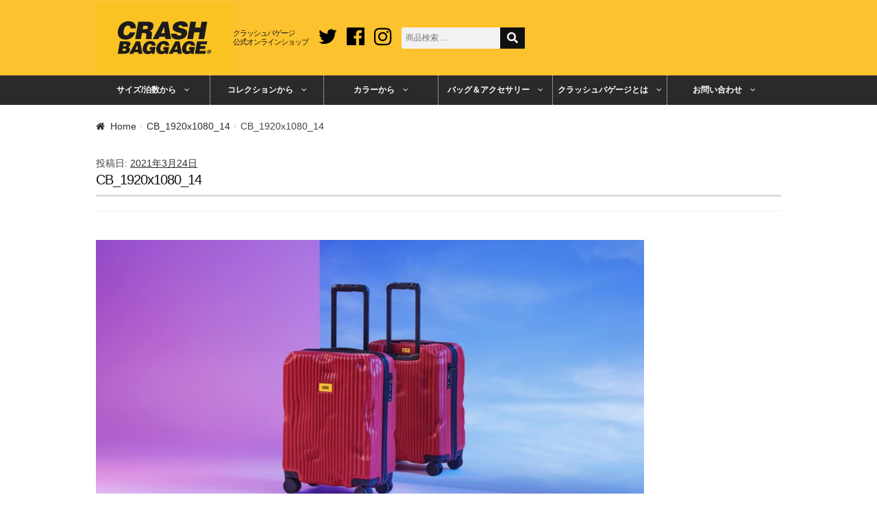

--- FILE ---
content_type: text/html; charset=UTF-8
request_url: https://crashbaggage.jp/cb_1920x1080_14/
body_size: 8936
content:
<!doctype html>
<html lang="ja"
	prefix="og: http://ogp.me/ns#" >
<head>
<meta charset="UTF-8">
<meta name="viewport" content="width=device-width, initial-scale=1, maximum-scale=1.0, user-scalable=no">
<link rel="profile" href="https://gmpg.org/xfn/11">
<link rel="pingback" href="https://crashbaggage.jp/xmlrpc.php">
<link href="https://fonts.googleapis.com/css?family=Montserrat:800i&display=swap" rel="stylesheet">
<link rel="stylesheet" href="https://unpkg.com/flickity@2/dist/flickity.min.css">
<script src="https://unpkg.com/flickity@2/dist/flickity.pkgd.min.js"></script>	

<title>CB_1920x1080_14 &#8211; CRASH BAGGAGE（クラッシュバゲージ）公式通販</title>

<!-- Google Tag Manager for WordPress by gtm4wp.com -->
<script data-cfasync="false" type="text/javascript">//<![CDATA[
	var gtm4wp_datalayer_name = "dataLayer";
	var dataLayer = dataLayer || [];
//]]>
</script>
<!-- End Google Tag Manager for WordPress by gtm4wp.com --><link rel='dns-prefetch' href='//fonts.googleapis.com' />
<link rel='dns-prefetch' href='//use.fontawesome.com' />
<link rel='dns-prefetch' href='//s.w.org' />
<link rel="alternate" type="application/rss+xml" title="CRASH BAGGAGE（クラッシュバゲージ）公式通販 &raquo; フィード" href="https://crashbaggage.jp/feed/" />
<link rel="alternate" type="application/rss+xml" title="CRASH BAGGAGE（クラッシュバゲージ）公式通販 &raquo; コメントフィード" href="https://crashbaggage.jp/comments/feed/" />
<link rel='stylesheet' id='wp-block-library-css'  href='https://crashbaggage.jp/wp-includes/css/dist/block-library/style.min.css?ver=5.2.23' type='text/css' media='all' />
<style id='woocommerce-inline-inline-css' type='text/css'>
.woocommerce form .form-row .required { visibility: visible; }
</style>
<link rel='stylesheet' id='storefront-style-css'  href='https://crashbaggage.jp/wp-content/themes/storefront/style.css?ver=?ver=20180704' type='text/css' media='all' />
<link rel='stylesheet' id='google-font-css'  href='https://fonts.googleapis.com/css?family=Francois+One&#038;ver=20180704' type='text/css' media='all' />
<link rel='stylesheet' id='storefront-icons-css'  href='https://crashbaggage.jp/wp-content/themes/storefront/assets/sass/base/icons.css?ver=2.2.3' type='text/css' media='all' />
<link rel='stylesheet' id='use_fontawesome-css'  href='https://use.fontawesome.com/releases/v5.0.6/css/all.css?ver=20180704' type='text/css' media='all' />
<link rel='stylesheet' id='ren-style-css'  href='https://crashbaggage.jp/wp-content/themes/storefront-child/css/ren-style.css?ver=201904251942' type='text/css' media='all' />
<link rel='stylesheet' id='bxslider-css'  href='https://crashbaggage.jp/wp-content/themes/storefront-child/css/jquery.bxslider.css?ver=20180704' type='text/css' media='all' />
<link rel='stylesheet' id='storefront-woocommerce-style-css'  href='https://crashbaggage.jp/wp-content/themes/storefront/assets/sass/woocommerce/woocommerce.css?ver=201904231930' type='text/css' media='all' />
<link rel='stylesheet' id='storefront-child-style-css'  href='https://crashbaggage.jp/wp-content/themes/storefront-child/style.css?ver=202010131518' type='text/css' media='all' />
<script type='text/javascript' src='https://crashbaggage.jp/wp-includes/js/jquery/jquery.js?ver=1.12.4-wp'></script>
<script type='text/javascript' src='https://crashbaggage.jp/wp-includes/js/jquery/jquery-migrate.min.js?ver=1.4.1'></script>
<script type='text/javascript' src='https://crashbaggage.jp/wp-content/plugins/duracelltomi-google-tag-manager/js/gtm4wp-form-move-tracker.js?ver=1.9'></script>
<script type='text/javascript' src='https://crashbaggage.jp/wp-content/themes/storefront-child/js/slick.min.js?ver=20180704'></script>
<script type='text/javascript' src='https://crashbaggage.jp/wp-content/themes/storefront-child/js/crashbaggage.js?ver=20180704'></script>
<link rel='https://api.w.org/' href='https://crashbaggage.jp/wp-json/' />
<link rel="EditURI" type="application/rsd+xml" title="RSD" href="https://crashbaggage.jp/xmlrpc.php?rsd" />
<link rel="wlwmanifest" type="application/wlwmanifest+xml" href="https://crashbaggage.jp/wp-includes/wlwmanifest.xml" /> 
<link rel='shortlink' href='https://crashbaggage.jp/?p=12689' />
<link rel="alternate" type="application/json+oembed" href="https://crashbaggage.jp/wp-json/oembed/1.0/embed?url=https%3A%2F%2Fcrashbaggage.jp%2Fcb_1920x1080_14%2F" />
<link rel="alternate" type="text/xml+oembed" href="https://crashbaggage.jp/wp-json/oembed/1.0/embed?url=https%3A%2F%2Fcrashbaggage.jp%2Fcb_1920x1080_14%2F&#038;format=xml" />
<!-- start Simple Custom CSS and JS -->
<style type="text/css">
/* TOPメディア掲載情報 */
div.shopnews.top_contents_wrap.sp {
  margin-top: 3em;
}

/* TOP最近見た商品 */
div.products_list.widgets {
  margin-top: 3em;
}


/* TOPニュースここから */
.msr_newslist02 {
  width: 100%;
  list-style: none;
  margin: 3em 0;
}
.msr_newslist02 li {
  font-size: 14px;
  background-color: #F3F3F3;
  padding: 10px 10px;
}
.msr_newslist02 li:nth-child(odd) {
  background-color: #E6E6E6;
}
.msr_newslist02 li a {
  box-sizing: border-box;
  color: #000000;
  text-decoration: none;
  transition: 0.2s ease-in-out;
  -o-transition: 0.2s ease-in-out;
  -moz-transition: 0.2s ease-in-out;
  -webkit-transition: 0.2s ease-in-out;
  width: 100%;
}
.msr_newslist02 li a:hover {
  text-decoration: none;
  background-color: #FDFDFD;
}

.msr_newslist02 li div {
  display: table-cell;
  width: 144px;
}
.msr_newslist02 li p {
  display: table-cell;
  padding-left: 5px;
  vertical-align: middle;
}

/* 時間の設定 */
.msr_newslist02 li time {
  display: table-cell;
  vertical-align: top;
  width: 90px;
}

/* カテゴリの設定 */
.msr_newslist02 li .cat01,
.msr_newslist02 li .cat02 {
  background-color: #1B73BA;
  border-radius: 1px;
  color: #FFFFFF;
  font-size: 9px;
  padding: 0 2px;
  text-align: center;
  width: 50px;
}
.msr_newslist02 li .cat02 {
  background-color: #0E3A5F;
}

/* TOPニュースここまで */

h2.top-title-collection{
      color: #000;
    font-size: 2em;
    line-height: normal;
    margin-bottom: 12px;
    padding: 2rem 0px 15px;
    font-family: 'Montserrat', sans-serif;
    text-align: center;
}
</style>
<!-- end Simple Custom CSS and JS -->
<script src="//statics.a8.net/a8sales/a8sales.js"></script>

<!-- Google Tag Manager for WordPress by gtm4wp.com -->
<script data-cfasync="false" type="text/javascript">//<![CDATA[
	dataLayer.push({"pagePostType":"attachment","pagePostType2":"single-attachment","pagePostAuthor":"yamaguchi"});//]]>
</script>
<!-- End Google Tag Manager for WordPress by gtm4wp.com --><link rel="shortcut icon" href="https://crashbaggage.jp/wp-content/themes/storefront-child/images/favicon.ico" /><!-- Google tag (gtag.js) -->
<script async src="https://www.googletagmanager.com/gtag/js?id=G-8ECTGE214T"></script>
<script>
	window.dataLayer = window.dataLayer || [];
	function gtag(){dataLayer.push(arguments);}
	gtag('js', new Date());

	gtag('config', 'G-8ECTGE214T');
	gtag('config', 'UA-70085140-1');
</script>
	<noscript><style>.woocommerce-product-gallery{ opacity: 1 !important; }</style></noscript>
	
<!-- WooCommerce Facebook Integration Begin -->

<script type='text/javascript'>
!function(f,b,e,v,n,t,s){if(f.fbq)return;n=f.fbq=function(){n.callMethod?
n.callMethod.apply(n,arguments):n.queue.push(arguments)};if(!f._fbq)f._fbq=n;
n.push=n;n.loaded=!0;n.version='2.0';n.queue=[];t=b.createElement(e);t.async=!0;
t.src=v;s=b.getElementsByTagName(e)[0];s.parentNode.insertBefore(t,s)}(window,
document,'script','https://connect.facebook.net/en_US/fbevents.js');
</script>

<script>
fbq('init', '259743161192781', {}, {
    "agent": "woocommerce-3.4.8-1.9.0"
});

fbq('track', 'PageView', {
    "source": "woocommerce",
    "version": "3.4.8",
    "pluginVersion": "1.9.0"
});

document.addEventListener('DOMContentLoaded', function() {
  jQuery && jQuery(function($){
    $('body').on('added_to_cart', function(event) {
      // Ajax action.
      $.get('?wc-ajax=fb_inject_add_to_cart_event', function(data) {
        $('head').append(data);
      });
    });
  });
}, false);

</script>
<!-- DO NOT MODIFY -->
<!-- WooCommerce Facebook Integration end -->
    		<style type="text/css" id="wp-custom-css">
			.storesjp-button-cart{
	margin-top:24px;
}		</style>
		<!-- WooCommerce Google Analytics Integration -->
		<script type='text/javascript'>
			var gaProperty = 'UA-70085140-1';
			var disableStr = 'ga-disable-' + gaProperty;
			if ( document.cookie.indexOf( disableStr + '=true' ) > -1 ) {
				window[disableStr] = true;
			}
			function gaOptout() {
				document.cookie = disableStr + '=true; expires=Thu, 31 Dec 2099 23:59:59 UTC; path=/';
				window[disableStr] = true;
			}
		</script>
		<script type='text/javascript'>(function(i,s,o,g,r,a,m){i['GoogleAnalyticsObject']=r;i[r]=i[r]||function(){
		(i[r].q=i[r].q||[]).push(arguments)},i[r].l=1*new Date();a=s.createElement(o),
		m=s.getElementsByTagName(o)[0];a.async=1;a.src=g;m.parentNode.insertBefore(a,m)
		})(window,document,'script','//www.google-analytics.com/analytics.js','ga');ga( 'create', 'UA-70085140-1', 'auto' );ga( 'require', 'displayfeatures' );ga( 'require', 'linkid' );ga( 'set', 'anonymizeIp', true );
		ga( 'set', 'dimension1', 'no' );
ga( 'require', 'ec' );</script>
		<!-- /WooCommerce Google Analytics Integration --></head>

<body data-rsssl=1 class="attachment attachment-template-default single single-attachment postid-12689 attachmentid-12689 attachment-jpeg wp-custom-logo woocommerce-no-js storefront-full-width-content right-sidebar woocommerce-active">
<!--[Google Tag Manager Plugin]>

<!-- Google Tag Manager (noscript) -->	
<div id="page" class="hfeed site">
	
	<header id="masthead" class="site-header" role="banner" style="">
		<div class="col-full">

					<a class="skip-link screen-reader-text" href="#site-navigation">ナビゲーションへスキップ</a>
		<a class="skip-link screen-reader-text" href="#content">コンテンツへスキップ</a>
				<div class="site-branding">
			<a href="/" class="custom-logo-link" rel="home" itemprop="url"><img width="400" height="200" src="/wp-content/uploads/2017/07/mainlogo.jpg" class="custom-logo" alt="クラッシュバゲージ<br>公式オンラインショップ" itemprop="logo" srcset="/wp-content/uploads/2017/07/mainlogo.jpg 400w, /wp-content/uploads/2017/07/mainlogo-300x150.jpg 300w" sizes="(max-width: 400px) 100vw, 400px"></a><h1>クラッシュバゲージ<br>公式オンラインショップ</h1>		</div>
				    <nav class="secondary-navigation" role="navigation" aria-label="サブナビゲーション">
			    <div class="menu-social_icons_menu-container"><ul id="menu-social_icons_menu" class="menu"><li id="menu-item-151" class="menu-item menu-item-type-custom menu-item-object-custom menu-item-151"><a target="_blank" rel="noopener noreferrer" href="https://twitter.com/crashbaggage_jp">Twitter</a></li>
<li id="menu-item-152" class="menu-item menu-item-type-custom menu-item-object-custom menu-item-152"><a target="_blank" rel="noopener noreferrer" href="https://www.facebook.com/CrashBaggageJapan">Facebook</a></li>
<li id="menu-item-153" class="menu-item menu-item-type-custom menu-item-object-custom menu-item-153"><a target="_blank" rel="noopener noreferrer" href="https://www.instagram.com/crashbaggage_jp/">Instagram</a></li>
</ul></div>		    </nav><!-- #site-navigation -->
		    			<div class="site-search">
				<div class="widget woocommerce widget_product_search"><form role="search" method="get" class="woocommerce-product-search" action="https://crashbaggage.jp/">
	<input type="search" id="woocommerce-product-search-field-0" class="search-field" placeholder="商品検索 &hellip;" value="" name="s" />
	<input type="submit" value="検索" />
	<button class="search-ex-btn" value="検索" aria-label="ショップ内 検索" type="submit"><i class="fa fa-search"></i></button>
	<input type="hidden" name="post_type" value="product" />

</form>
</div>			</div>
		<div class="storefront-primary-navigation">	<nav id="site-navigation" class="main-navigation" role="navigation" aria-label="メインナビゲーション">
	<button class="menu-toggle" aria-controls="site-navigation" aria-expanded="false"><span>メニュー</span></button>
		<!-- PCのメニュー -->
		<div class="primary-navigation">
			<ul id="menu-global_nav" class="menu">
				<li id="menu-item-3544" class="menu-item menu-item-type-post_type menu-item-object-page menu-item-has-children menu-item-3544"><a href="https://crashbaggage.jp/?page_id=158">サイズ/泊数から</a>
<ul class="sub-menu">
	<li id="menu-item-4101" class="menu-item menu-item-type-custom menu-item-object-custom menu-item-4101"><a href="/product-tag/size-s/">Sサイズ（1～3泊用）機内持ち込み可</a></li>
	<li id="menu-item-4102" class="menu-item menu-item-type-custom menu-item-object-custom menu-item-4102"><a href="/product-tag/size-m/">Mサイズ（4～6泊用）</a></li>
	<li id="menu-item-4103" class="menu-item menu-item-type-custom menu-item-object-custom menu-item-4103"><a href="/product-tag/size-l/">Lサイズ（7～10泊用）</a></li>
</ul>
</li>
<li id="menu-item-9060" class="menu-item menu-item-type-custom menu-item-object-custom menu-item-has-children menu-item-9060"><a href="#">コレクションから</a>
<ul class="sub-menu">
	<li id="menu-item-9121" class="menu-item menu-item-type-custom menu-item-object-custom menu-item-9121"><a href="/product-category/icon-series/">アイコンコレクション</a></li>
	<li id="menu-item-14456" class="menu-item menu-item-type-custom menu-item-object-custom menu-item-14456"><a href="https://crashbaggage.jp/product-category/icon/">アイコン</a></li>
	<li id="menu-item-13583" class="menu-item menu-item-type-custom menu-item-object-custom menu-item-13583"><a href="https://crashbaggage.jp/product-category/trunks/">トランク</a></li>
	<li id="menu-item-13586" class="menu-item menu-item-type-custom menu-item-object-custom menu-item-13586"><a href="https://crashbaggage.jp/product-category/tot/">トーンオントーン</a></li>
	<li id="menu-item-9120" class="menu-item menu-item-type-custom menu-item-object-custom menu-item-9120"><a href="/product-category/stripe/">ストライプ</a></li>
	<li id="menu-item-14367" class="menu-item menu-item-type-custom menu-item-object-custom menu-item-14367"><a href="https://crashbaggage.jp/product-category/lunar/">ルナー</a></li>
</ul>
</li>
<li id="menu-item-9061" class="menu-item menu-item-type-custom menu-item-object-custom menu-item-has-children menu-item-9061"><a href="#">カラーから</a>
<ul class="sub-menu">
	<li id="menu-item-9122" class="menu-item menu-item-type-custom menu-item-object-custom menu-item-9122"><a href="/product-tag/black/">ブラック</a></li>
	<li id="menu-item-9123" class="menu-item menu-item-type-custom menu-item-object-custom menu-item-9123"><a href="/product-tag/yellow/">イエロー</a></li>
	<li id="menu-item-9124" class="menu-item menu-item-type-custom menu-item-object-custom menu-item-9124"><a href="/product-tag/red/">レッド</a></li>
	<li id="menu-item-9130" class="menu-item menu-item-type-custom menu-item-object-custom menu-item-9130"><a href="/product-tag/silver/">シルバー</a></li>
	<li id="menu-item-12913" class="menu-item menu-item-type-custom menu-item-object-custom menu-item-12913"><a href="https://crashbaggage.jp/product-tag/olive/">オリーブ</a></li>
	<li id="menu-item-9127" class="menu-item menu-item-type-custom menu-item-object-custom menu-item-9127"><a href="/product-tag/green/">グリーン</a></li>
	<li id="menu-item-9131" class="menu-item menu-item-type-custom menu-item-object-custom menu-item-9131"><a href="/product-tag/blue/">ブルー</a></li>
	<li id="menu-item-9832" class="menu-item menu-item-type-custom menu-item-object-custom menu-item-9832"><a href="/product-tag/share-clear/">クリア</a></li>
	<li id="menu-item-10546" class="menu-item menu-item-type-custom menu-item-object-custom menu-item-10546"><a href="/product-tag/purple/">パープル</a></li>
	<li id="menu-item-13634" class="menu-item menu-item-type-custom menu-item-object-custom menu-item-13634"><a href="/product-tag/white/">ホワイト</a></li>
	<li id="menu-item-13635" class="menu-item menu-item-type-custom menu-item-object-custom menu-item-13635"><a href="/product-tag/other-colors/">その他</a></li>
</ul>
</li>
<li id="menu-item-11941" class="menu-item menu-item-type-custom menu-item-object-custom menu-item-has-children menu-item-11941"><a href="#">バッグ＆アクセサリー</a>
<ul class="sub-menu">
	<li id="menu-item-14307" class="menu-item menu-item-type-custom menu-item-object-custom menu-item-14307"><a href="https://crashbaggage.jp/product-category/bags/">すべてのバッグ</a></li>
	<li id="menu-item-12632" class="menu-item menu-item-type-custom menu-item-object-custom menu-item-12632"><a href="https://crashbaggage.jp/product-category/backpack/">バックパック</a></li>
</ul>
</li>
<li id="menu-item-9112" class="menu-item menu-item-type-post_type menu-item-object-page menu-item-has-children menu-item-9112"><a href="https://crashbaggage.jp/about-crash-baggage/">クラッシュバゲージとは</a>
<ul class="sub-menu">
	<li id="menu-item-11904" class="menu-item menu-item-type-post_type menu-item-object-page menu-item-11904"><a href="https://crashbaggage.jp/about-crash-baggage/">クラッシュバゲージとは</a></li>
	<li id="menu-item-11903" class="menu-item menu-item-type-post_type menu-item-object-page menu-item-11903"><a href="https://crashbaggage.jp/media_blog/">利用者体験ブログ一覧</a></li>
	<li id="menu-item-12167" class="menu-item menu-item-type-post_type menu-item-object-page menu-item-12167"><a href="https://crashbaggage.jp/rental/">スーツケースレンタル</a></li>
</ul>
</li>
<li id="menu-item-11915" class="menu-item menu-item-type-post_type menu-item-object-page menu-item-has-children menu-item-11915"><a href="https://crashbaggage.jp/inquiry/">お問い合わせ</a>
<ul class="sub-menu">
	<li id="menu-item-10246" class="menu-item menu-item-type-custom menu-item-object-custom menu-item-10246"><a target="_blank" rel="noopener noreferrer" href="https://crashbaggage.stores.jp/inquiry">商品・新規お取り扱い・取材など</a></li>
</ul>
</li>
			</ul>
		</div>
		<!-- SPのメニュー -->
		<div class="handheld-navigation">
			<ul id="menu-global_nav-1" class="menu">
		<li class="menu-item menu-item-type-post_type menu-item-object-page menu-item-has-children menu-item-3544"><a href="https://crashbaggage.jp/?page_id=158">サイズ/泊数から</a>
<ul class="sub-menu">
	<li class="menu-item menu-item-type-custom menu-item-object-custom menu-item-4101"><a href="/product-tag/size-s/">Sサイズ（1～3泊用）機内持ち込み可</a></li>
	<li class="menu-item menu-item-type-custom menu-item-object-custom menu-item-4102"><a href="/product-tag/size-m/">Mサイズ（4～6泊用）</a></li>
	<li class="menu-item menu-item-type-custom menu-item-object-custom menu-item-4103"><a href="/product-tag/size-l/">Lサイズ（7～10泊用）</a></li>
</ul>
</li>
<li class="menu-item menu-item-type-custom menu-item-object-custom menu-item-has-children menu-item-9060"><a href="#">コレクションから</a>
<ul class="sub-menu">
	<li class="menu-item menu-item-type-custom menu-item-object-custom menu-item-9121"><a href="/product-category/icon-series/">アイコンコレクション</a></li>
	<li class="menu-item menu-item-type-custom menu-item-object-custom menu-item-14456"><a href="https://crashbaggage.jp/product-category/icon/">アイコン</a></li>
	<li class="menu-item menu-item-type-custom menu-item-object-custom menu-item-13583"><a href="https://crashbaggage.jp/product-category/trunks/">トランク</a></li>
	<li class="menu-item menu-item-type-custom menu-item-object-custom menu-item-13586"><a href="https://crashbaggage.jp/product-category/tot/">トーンオントーン</a></li>
	<li class="menu-item menu-item-type-custom menu-item-object-custom menu-item-9120"><a href="/product-category/stripe/">ストライプ</a></li>
	<li class="menu-item menu-item-type-custom menu-item-object-custom menu-item-14367"><a href="https://crashbaggage.jp/product-category/lunar/">ルナー</a></li>
</ul>
</li>
<li class="menu-item menu-item-type-custom menu-item-object-custom menu-item-has-children menu-item-9061"><a href="#">カラーから</a>
<ul class="sub-menu">
	<li class="menu-item menu-item-type-custom menu-item-object-custom menu-item-9122"><a href="/product-tag/black/">ブラック</a></li>
	<li class="menu-item menu-item-type-custom menu-item-object-custom menu-item-9123"><a href="/product-tag/yellow/">イエロー</a></li>
	<li class="menu-item menu-item-type-custom menu-item-object-custom menu-item-9124"><a href="/product-tag/red/">レッド</a></li>
	<li class="menu-item menu-item-type-custom menu-item-object-custom menu-item-9130"><a href="/product-tag/silver/">シルバー</a></li>
	<li class="menu-item menu-item-type-custom menu-item-object-custom menu-item-12913"><a href="https://crashbaggage.jp/product-tag/olive/">オリーブ</a></li>
	<li class="menu-item menu-item-type-custom menu-item-object-custom menu-item-9127"><a href="/product-tag/green/">グリーン</a></li>
	<li class="menu-item menu-item-type-custom menu-item-object-custom menu-item-9131"><a href="/product-tag/blue/">ブルー</a></li>
	<li class="menu-item menu-item-type-custom menu-item-object-custom menu-item-9832"><a href="/product-tag/share-clear/">クリア</a></li>
	<li class="menu-item menu-item-type-custom menu-item-object-custom menu-item-10546"><a href="/product-tag/purple/">パープル</a></li>
	<li class="menu-item menu-item-type-custom menu-item-object-custom menu-item-13634"><a href="/product-tag/white/">ホワイト</a></li>
	<li class="menu-item menu-item-type-custom menu-item-object-custom menu-item-13635"><a href="/product-tag/other-colors/">その他</a></li>
</ul>
</li>
<li class="menu-item menu-item-type-custom menu-item-object-custom menu-item-has-children menu-item-11941"><a href="#">バッグ＆アクセサリー</a>
<ul class="sub-menu">
	<li class="menu-item menu-item-type-custom menu-item-object-custom menu-item-14307"><a href="https://crashbaggage.jp/product-category/bags/">すべてのバッグ</a></li>
	<li class="menu-item menu-item-type-custom menu-item-object-custom menu-item-12632"><a href="https://crashbaggage.jp/product-category/backpack/">バックパック</a></li>
</ul>
</li>
<li class="menu-item menu-item-type-post_type menu-item-object-page menu-item-has-children menu-item-9112"><a href="https://crashbaggage.jp/about-crash-baggage/">クラッシュバゲージとは</a>
<ul class="sub-menu">
	<li class="menu-item menu-item-type-post_type menu-item-object-page menu-item-11904"><a href="https://crashbaggage.jp/about-crash-baggage/">クラッシュバゲージとは</a></li>
	<li class="menu-item menu-item-type-post_type menu-item-object-page menu-item-11903"><a href="https://crashbaggage.jp/media_blog/">利用者体験ブログ一覧</a></li>
	<li class="menu-item menu-item-type-post_type menu-item-object-page menu-item-12167"><a href="https://crashbaggage.jp/rental/">スーツケースレンタル</a></li>
</ul>
</li>
<li class="menu-item menu-item-type-post_type menu-item-object-page menu-item-has-children menu-item-11915"><a href="https://crashbaggage.jp/inquiry/">お問い合わせ</a>
<ul class="sub-menu">
	<li class="menu-item menu-item-type-custom menu-item-object-custom menu-item-10246"><a target="_blank" rel="noopener noreferrer" href="https://crashbaggage.stores.jp/inquiry">商品・新規お取り扱い・取材など</a></li>
</ul>
</li>
				</ul>
		</div>
	</nav><!-- #site-navigation -->
	<nav id="search-navigation" class="main-navigation search-icon" role="search-navigation" aria-label="サーチナビゲーション">
	<button class="menu-toggle" aria-controls="site-navigation" aria-expanded="false"><span>検索</span></button>

		<div class="handheld-navigation">
			<div id="menu-search_nav-1" class="menu">
			<div class="site-search">
				<div class="widget woocommerce widget_product_search"><form role="search" method="get" class="woocommerce-product-search" action="https://crashbaggage.jp/">
	<input type="search" id="woocommerce-product-search-field-1" class="search-field" placeholder="商品検索 &hellip;" value="" name="s" />
	<input type="submit" value="検索" />
	<button class="search-ex-btn" value="検索" aria-label="ショップ内 検索" type="submit"><i class="fa fa-search"></i></button>
	<input type="hidden" name="post_type" value="product" />

</form>
</div>			</div>
			<ul class="slide-nav">
			<li class="menu-item menu-item-type-post_type menu-item-object-page menu-item-has-children menu-item-3544"><a href="https://crashbaggage.jp/?page_id=158">サイズ/泊数から</a>
<ul class="sub-menu">
	<li class="menu-item menu-item-type-custom menu-item-object-custom menu-item-4101"><a href="/product-tag/size-s/">Sサイズ（1～3泊用）機内持ち込み可</a></li>
	<li class="menu-item menu-item-type-custom menu-item-object-custom menu-item-4102"><a href="/product-tag/size-m/">Mサイズ（4～6泊用）</a></li>
	<li class="menu-item menu-item-type-custom menu-item-object-custom menu-item-4103"><a href="/product-tag/size-l/">Lサイズ（7～10泊用）</a></li>
</ul>
</li>
<li class="menu-item menu-item-type-custom menu-item-object-custom menu-item-has-children menu-item-9060"><a href="#">コレクションから</a>
<ul class="sub-menu">
	<li class="menu-item menu-item-type-custom menu-item-object-custom menu-item-9121"><a href="/product-category/icon-series/">アイコンコレクション</a></li>
	<li class="menu-item menu-item-type-custom menu-item-object-custom menu-item-14456"><a href="https://crashbaggage.jp/product-category/icon/">アイコン</a></li>
	<li class="menu-item menu-item-type-custom menu-item-object-custom menu-item-13583"><a href="https://crashbaggage.jp/product-category/trunks/">トランク</a></li>
	<li class="menu-item menu-item-type-custom menu-item-object-custom menu-item-13586"><a href="https://crashbaggage.jp/product-category/tot/">トーンオントーン</a></li>
	<li class="menu-item menu-item-type-custom menu-item-object-custom menu-item-9120"><a href="/product-category/stripe/">ストライプ</a></li>
	<li class="menu-item menu-item-type-custom menu-item-object-custom menu-item-14367"><a href="https://crashbaggage.jp/product-category/lunar/">ルナー</a></li>
</ul>
</li>
<li class="menu-item menu-item-type-custom menu-item-object-custom menu-item-has-children menu-item-9061"><a href="#">カラーから</a>
<ul class="sub-menu">
	<li class="menu-item menu-item-type-custom menu-item-object-custom menu-item-9122"><a href="/product-tag/black/">ブラック</a></li>
	<li class="menu-item menu-item-type-custom menu-item-object-custom menu-item-9123"><a href="/product-tag/yellow/">イエロー</a></li>
	<li class="menu-item menu-item-type-custom menu-item-object-custom menu-item-9124"><a href="/product-tag/red/">レッド</a></li>
	<li class="menu-item menu-item-type-custom menu-item-object-custom menu-item-9130"><a href="/product-tag/silver/">シルバー</a></li>
	<li class="menu-item menu-item-type-custom menu-item-object-custom menu-item-12913"><a href="https://crashbaggage.jp/product-tag/olive/">オリーブ</a></li>
	<li class="menu-item menu-item-type-custom menu-item-object-custom menu-item-9127"><a href="/product-tag/green/">グリーン</a></li>
	<li class="menu-item menu-item-type-custom menu-item-object-custom menu-item-9131"><a href="/product-tag/blue/">ブルー</a></li>
	<li class="menu-item menu-item-type-custom menu-item-object-custom menu-item-9832"><a href="/product-tag/share-clear/">クリア</a></li>
	<li class="menu-item menu-item-type-custom menu-item-object-custom menu-item-10546"><a href="/product-tag/purple/">パープル</a></li>
	<li class="menu-item menu-item-type-custom menu-item-object-custom menu-item-13634"><a href="/product-tag/white/">ホワイト</a></li>
	<li class="menu-item menu-item-type-custom menu-item-object-custom menu-item-13635"><a href="/product-tag/other-colors/">その他</a></li>
</ul>
</li>
			</ul>

			<h3>売れ筋カラー</h3>
			<ul class="slide-nav color-ranking">
				<li id="menu-item-9116" class="menu-item menu-item-type-custom menu-item-object-custom menu-item-9116"><a href="/product-tag/yellow/">イエロー</a></li>
<li id="menu-item-9115" class="menu-item menu-item-type-custom menu-item-object-custom menu-item-9115"><a href="/product-tag/black/">ブラック</a></li>
<li id="menu-item-9117" class="menu-item menu-item-type-custom menu-item-object-custom menu-item-9117"><a href="/product-tag/orange/">オレンジ</a></li>
<li id="menu-item-9118" class="menu-item menu-item-type-custom menu-item-object-custom menu-item-9118"><a href="/product-tag/share-clear/">シェアクリア</a></li>
<li id="menu-item-9119" class="menu-item menu-item-type-custom menu-item-object-custom menu-item-9119"><a href="/product-tag/silver/">シルバー</a></li>
			</ul>
		</div>
		</div>
	</nav><!-- #site-navigation -->
			<div class="icon-right">
		<div class="button-mypage">
			<a class="icon" href="/my-account/"><span>マイページ</span></a>
		</div>
				<ul id="site-header-cart" class="site-header-cart menu">
			<li class="widget_shopping_cart_content" style="display: none;"></li>
			<li class="">
							<a class="cart-contents" href="https://crashbaggage.jp/cart__trashed/" title="ショッピングカートを見る">
				<span class="amount">&yen;0</span> <span class="count">0件の商品</span>
			</a>
					</li>
						<li style="display: none;"></li>
						<li style='display: none;'><span class='cartnumber'>0</span></li>
		</ul>
	</div><!--/.icon-right-->
		</div>
		</div>
	</header><!-- #masthead -->

	
	<div id="content" class="site-content" tabindex="-1">
		<div class="col-full">

		<nav class="woocommerce-breadcrumb"><a href="https://crashbaggage.jp">Home</a><span class="breadcrumb-separator"> / </span><a href="https://crashbaggage.jp/cb_1920x1080_14/">CB_1920x1080_14</a><span class="breadcrumb-separator"> / </span>CB_1920x1080_14</nav><div class="woocommerce"></div>
	<div id="primary" class="content-area">
		<main id="main" class="site-main" role="main">

		
<div id="post-12689" class="post-12689 attachment type-attachment status-inherit hentry">

			<header class="entry-header">
		<span class="posted-on">投稿日: <a href="https://crashbaggage.jp/cb_1920x1080_14/" rel="bookmark"><time class="entry-date published updated" datetime="2021-03-24T20:01:56+09:00">2021年3月24日</time></a></span><h1 class="entry-title">CB_1920x1080_14</h1>		</header><!-- .entry-header -->
				<aside class="entry-meta">
			
					</aside>
				<div class="entry-content">
		<p class="attachment"><a href='https://crashbaggage.jp/wp-content/uploads/CB_1920x1080_14.jpg'><img width="800" height="450" src="https://crashbaggage.jp/wp-content/uploads/CB_1920x1080_14-800x450.jpg" class="attachment-medium size-medium" alt="" srcset="https://crashbaggage.jp/wp-content/uploads/CB_1920x1080_14-800x450.jpg 800w, https://crashbaggage.jp/wp-content/uploads/CB_1920x1080_14-768x432.jpg 768w, https://crashbaggage.jp/wp-content/uploads/CB_1920x1080_14-1024x576.jpg 1024w, https://crashbaggage.jp/wp-content/uploads/CB_1920x1080_14-600x338.jpg 600w" sizes="(max-width: 800px) 100vw, 800px" /></a></p>
		</div><!-- .entry-content -->
		
</div><!-- #post-## -->

		</main><!-- #main -->
	</div><!-- #primary -->


		</div><!-- .col-full -->
	</div><!-- #content -->

	
	<footer id="colophon" class="site-footer" role="contentinfo">
		<div class="col-full">

			<div class="sp_nav"><ul id="menu-social_icons_menu-1" class="menu"><li class="menu-item menu-item-type-custom menu-item-object-custom menu-item-151"><a target="_blank" rel="noopener noreferrer" href="https://twitter.com/crashbaggage_jp">Twitter</a></li>
<li class="menu-item menu-item-type-custom menu-item-object-custom menu-item-152"><a target="_blank" rel="noopener noreferrer" href="https://www.facebook.com/CrashBaggageJapan">Facebook</a></li>
<li class="menu-item menu-item-type-custom menu-item-object-custom menu-item-153"><a target="_blank" rel="noopener noreferrer" href="https://www.instagram.com/crashbaggage_jp/">Instagram</a></li>
</ul></div><p class="after-service_bnr"><a href="/after-service/"><img src="/wp-content/themes/storefront-child/images/bnr_security.jpg" alt=""></a></p><div class="sp_nav"><ul id="menu-sp_footer_nav" class="menu"><li id="menu-item-219" class="menu-item menu-item-type-post_type menu-item-object-page menu-item-219"><a href="https://crashbaggage.jp/about-crash-baggage/">CRASH BAGGAGEとは</a></li>
<li id="menu-item-10367" class="menu-item menu-item-type-post_type menu-item-object-page menu-item-10367"><a href="https://crashbaggage.jp/guide/">ご利用ガイド</a></li>
<li id="menu-item-10368" class="menu-item menu-item-type-post_type menu-item-object-page menu-item-10368"><a href="https://crashbaggage.jp/faq/">よくあるご質問</a></li>
<li id="menu-item-10248" class="menu-item menu-item-type-custom menu-item-object-custom menu-item-10248"><a href="https://crashbaggage.stores.jp/inquiry">お問い合わせ</a></li>
</ul></div>				<div class="footer-widgets row-1 col-4 fix">
							<div class="block footer-widget-1">
								<div id="nav_menu-5" class="widget widget_nav_menu"><span class="gamma widget-title">Collection</span><div class="menu-footer_collection-container"><ul id="menu-footer_collection" class="menu"><li id="menu-item-8698" class="menu-item menu-item-type-custom menu-item-object-custom menu-item-8698"><a href="/product-category/icon-series/">アイコン コレクション</a></li>
<li id="menu-item-14457" class="menu-item menu-item-type-custom menu-item-object-custom menu-item-14457"><a href="https://crashbaggage.jp/product-category/icon/">アイコン</a></li>
<li id="menu-item-13582" class="menu-item menu-item-type-custom menu-item-object-custom menu-item-13582"><a href="https://crashbaggage.jp/product-category/trunks/">トランク</a></li>
<li id="menu-item-13585" class="menu-item menu-item-type-custom menu-item-object-custom menu-item-13585"><a href="https://crashbaggage.jp/product-category/tot/">トーンオントーン</a></li>
<li id="menu-item-8697" class="menu-item menu-item-type-custom menu-item-object-custom menu-item-8697"><a href="/product-category/stripe/">ストライプ</a></li>
<li id="menu-item-14368" class="menu-item menu-item-type-custom menu-item-object-custom menu-item-14368"><a href="https://crashbaggage.jp/product-category/lunar/">ルナー</a></li>
<li id="menu-item-14369" class="menu-item menu-item-type-custom menu-item-object-custom menu-item-14369"><a href="https://crashbaggage.jp/product-category/bags/">すべてのバッグ</a></li>
<li id="menu-item-12652" class="menu-item menu-item-type-custom menu-item-object-custom menu-item-12652"><a href="https://crashbaggage.jp/product-category/backpack/">バックパック</a></li>
<li id="menu-item-12631" class="menu-item menu-item-type-post_type menu-item-object-page menu-item-12631"><a href="https://crashbaggage.jp/rental/">スーツケースレンタル</a></li>
</ul></div></div>							</div>
							<div class="block footer-widget-2">
								<div id="nav_menu-2" class="widget widget_nav_menu"><span class="gamma widget-title">Size</span><div class="menu-size_menu-container"><ul id="menu-size_menu" class="menu"><li id="menu-item-3212" class="menu-item menu-item-type-custom menu-item-object-custom menu-item-3212"><a href="/product-tag/size-s/">Sサイズ（1〜3泊用）機内持込可</a></li>
<li id="menu-item-3213" class="menu-item menu-item-type-custom menu-item-object-custom menu-item-3213"><a href="/product-tag/size-m/">Mサイズ（4〜6泊用）</a></li>
<li id="menu-item-3214" class="menu-item menu-item-type-custom menu-item-object-custom menu-item-3214"><a href="/product-tag/size-l/">Lサイズ（7〜10泊用）</a></li>
</ul></div></div>							</div>
							<div class="block footer-widget-3">
								<div id="nav_menu-9" class="widget widget_nav_menu"><span class="gamma widget-title">About</span><div class="menu-about_menu-container"><ul id="menu-about_menu" class="menu"><li id="menu-item-9537" class="menu-item menu-item-type-custom menu-item-object-custom menu-item-9537"><a href="/guide/#info">特定商取引法に基づく表記</a></li>
<li id="menu-item-195" class="menu-item menu-item-type-custom menu-item-object-custom menu-item-195"><a href="/guide/#payment">支払い方法について</a></li>
<li id="menu-item-197" class="menu-item menu-item-type-custom menu-item-object-custom menu-item-197"><a href="/guide/#cancel">返品について</a></li>
<li id="menu-item-169" class="menu-item menu-item-type-post_type menu-item-object-page menu-item-169"><a href="https://crashbaggage.jp/about-crash-baggage/">CRASH BAGGAGEとは</a></li>
<li id="menu-item-171" class="menu-item menu-item-type-post_type menu-item-object-page menu-item-171"><a href="https://crashbaggage.jp/after-service/">アフターサービス</a></li>
<li id="menu-item-172" class="menu-item menu-item-type-post_type menu-item-object-page menu-item-172"><a href="https://crashbaggage.jp/faq/">よくあるご質問</a></li>
<li id="menu-item-196" class="menu-item menu-item-type-post_type menu-item-object-page menu-item-196"><a href="https://crashbaggage.jp/guide/">配送・送料について</a></li>
<li id="menu-item-173" class="menu-item menu-item-type-post_type menu-item-object-page menu-item-173"><a href="https://crashbaggage.jp/guide/">ご利用ガイド</a></li>
</ul></div></div>							</div>
							<div class="block footer-widget-4">
								<div id="nav_menu-4" class="widget widget_nav_menu"><span class="gamma widget-title">Mypage</span></div>							</div>
				</div><!-- .footer-widgets.row-1 --><div class="site-info">
	<a href="#TOP" class="btn_pagetop">ページの先頭へ</a>
	&copy; CRASH BAGGAGE ALL RIGHTS RESERVED.
</div><!-- .site-info -->

		</div><!-- .col-full -->
	</footer><!-- #colophon -->

	
</div><!-- #page -->

<!-- User Heat Tag -->
<script type="text/javascript">
(function(add, cla){window['UserHeatTag']=cla;window[cla]=window[cla]||function(){(window[cla].q=window[cla].q||[]).push(arguments)},window[cla].l=1*new Date();var ul=document.createElement('script');var tag = document.getElementsByTagName('script')[0];ul.async=1;ul.src=add;tag.parentNode.insertBefore(ul,tag);})('//uh.nakanohito.jp/uhj2/uh.js', '_uhtracker');_uhtracker({id:'uhl1lxYfa1'});
</script>
<!-- End User Heat Tag --><script type="application/ld+json">{"@context":"http:\/\/schema.org\/","@type":"BlogPosting","mainEntityOfPage":{"@type":"webpage","@id":"https:\/\/crashbaggage.jp\/cb_1920x1080_14\/"},"publisher":{"@type":"organization","name":"CRASH BAGGAGE\uff08\u30af\u30e9\u30c3\u30b7\u30e5\u30d0\u30b2\u30fc\u30b8\uff09\u516c\u5f0f\u901a\u8ca9","logo":{"@type":"ImageObject","url":"https:\/\/crashbaggage.jp\/wp-content\/uploads\/cropped-mainlogo-1.png","width":"205","height":"110"}},"author":{"@type":"person","name":"yamaguchi"},"image":{"@type":"ImageObject","url":"https:\/\/crashbaggage.jp\/wp-content\/uploads\/CB_1920x1080_14.jpg","width":"1920","height":"1080"},"datePublished":"2021-03-24T20:01:56+09:00","dateModified":"2021-03-24T20:01:56+09:00","name":"CB_1920x1080_14","headline":"CB_1920x1080_14","description":""}</script>
<!-- Facebook Pixel Code -->
<noscript>
<img height="1" width="1" style="display:none" alt="fbpx"
src="https://www.facebook.com/tr?id=259743161192781&ev=PageView&noscript=1"/>
</noscript>
<!-- DO NOT MODIFY -->
<!-- End Facebook Pixel Code -->
    <script type="application/ld+json">{"@context":"https:\/\/schema.org\/","@type":"BreadcrumbList","itemListElement":[{"@type":"ListItem","position":"1","item":{"name":"Home","@id":"https:\/\/crashbaggage.jp"}},{"@type":"ListItem","position":"2","item":{"name":"CB_1920x1080_14","@id":"https:\/\/crashbaggage.jp\/cb_1920x1080_14\/"}},{"@type":"ListItem","position":"3","item":{"name":"CB_1920x1080_14"}}]}</script>	<script type="text/javascript">
		var c = document.body.className;
		c = c.replace(/woocommerce-no-js/, 'woocommerce-js');
		document.body.className = c;
	</script>
	<script type='text/javascript'>
/* <![CDATA[ */
var wc_add_to_cart_params = {"ajax_url":"\/wp-admin\/admin-ajax.php","wc_ajax_url":"\/?wc-ajax=%%endpoint%%","i18n_view_cart":"\u30ab\u30fc\u30c8\u3092\u8868\u793a","cart_url":"https:\/\/crashbaggage.jp\/cart__trashed\/","is_cart":"","cart_redirect_after_add":"yes"};
/* ]]> */
</script>
<script type='text/javascript' src='https://crashbaggage.jp/wp-content/plugins/woocommerce/assets/js/frontend/add-to-cart.min.js?ver=3.4.8'></script>
<script type='text/javascript' src='https://crashbaggage.jp/wp-content/plugins/woocommerce/assets/js/jquery-blockui/jquery.blockUI.min.js?ver=2.70'></script>
<script type='text/javascript' src='https://crashbaggage.jp/wp-content/plugins/woocommerce/assets/js/js-cookie/js.cookie.min.js?ver=2.1.4'></script>
<script type='text/javascript'>
/* <![CDATA[ */
var woocommerce_params = {"ajax_url":"\/wp-admin\/admin-ajax.php","wc_ajax_url":"\/?wc-ajax=%%endpoint%%"};
/* ]]> */
</script>
<script type='text/javascript' src='https://crashbaggage.jp/wp-content/plugins/woocommerce/assets/js/frontend/woocommerce.min.js?ver=3.4.8'></script>
<script type='text/javascript'>
/* <![CDATA[ */
var wc_cart_fragments_params = {"ajax_url":"\/wp-admin\/admin-ajax.php","wc_ajax_url":"\/?wc-ajax=%%endpoint%%","cart_hash_key":"wc_cart_hash_695049968f4180b26280b25b9f7cd9d0","fragment_name":"wc_fragments_695049968f4180b26280b25b9f7cd9d0"};
/* ]]> */
</script>
<script type='text/javascript' src='https://crashbaggage.jp/wp-content/plugins/woocommerce/assets/js/frontend/cart-fragments.min.js?ver=3.4.8'></script>
<script type='text/javascript' src='https://crashbaggage.jp/wp-content/themes/storefront/assets/js/skip-link-focus-fix.min.js?ver=20130115'></script>
<script type='text/javascript' src='https://crashbaggage.jp/wp-content/themes/storefront/assets/js/woocommerce/header-cart.min.js?ver=2.2.3'></script>
<script type='text/javascript' src='https://crashbaggage.jp/wp-includes/js/wp-embed.min.js?ver=5.2.23'></script>
<!-- WooCommerce JavaScript -->
<script type="text/javascript">
jQuery(function($) { 

					$( '.add_to_cart_button:not(.product_type_variable, .product_type_grouped)' ).click( function() {
						ga( 'ec:addProduct', {'id': ($(this).data('product_sku')) ? ($(this).data('product_sku')) : ('#' + $(this).data('product_id')),'quantity': $(this).data('quantity')} );
						ga( 'ec:setAction', 'add' );
						ga( 'send', 'event', 'UX', 'click', 'add to cart' );
					});
				

ga( 'send', 'pageview' ); 
 });
</script>
<style type="text/css" id="mat_hide_account_display_name_in_edit_form">
	/* 表示名のDOMを非表示に*/
	body.woocommerce-edit-account label[for="account_display_name"],
	body.woocommerce-edit-account input[name="account_display_name"],
	body.woocommerce-edit-account input[name="account_display_name"] + span {
		display: none;
	}
</style>
<script type="text/javascript" id="mat_hide_account_display_name_in_edit_form">
jQuery(function($) {
	$(document).ready(function(){
		// 表示名のDOMを非表示に
		$('body.woocommerce-edit-account label[for="account_display_name"]').parent('p').css('display','none');
	});
});
</script>

</body>
</html>


--- FILE ---
content_type: text/css
request_url: https://crashbaggage.jp/wp-content/themes/storefront-child/css/ren-style.css?ver=201904251942
body_size: 5382
content:
@charset "UTF-8";
/*全体ヘッダー*/
body h2 {
  font-size: 16px;
  font-weight: bold;
  padding: 20px 20px 6px 20px; }

body ul[id*="social_icons_menu"] .menu-item a[href*="line"]::after {
  content: "\f3c0";
  font-family: Font Awesome\ 5 Brands;
  font-weight: 400; }

body .onsale {
  display: none; }

body .cartnumber {
  background-color: #ef4143;
  padding: 0px 5px;
  font-size: 11px;
  font-weight: bold;
  border-radius: 50%;
  color: #fff;
  position: absolute; }

body .after-service_bnr {
  margin: 12px 8px; }

body .product-txt-icon-details {
  display: -webkit-flex;
  display: -moz-flex;
  display: -ms-flex;
  display: -o-flex;
  display: flex;
  flex-wrap: wrap;
  padding-top: 10px; }
  body .product-txt-icon-details h2 {
    padding: 0; }
  body .product-txt-icon-details .yith-wcwl-add-to-wishlist {
    margin-right: 0; }
  body .product-txt-icon-details .woocommerce-LoopProduct-link {
    flex-grow: 1; }

body .yith-wcwl-add-button {
  font-size: 0; }
  body .yith-wcwl-add-button .add_to_wishlist {
    margin-top: 6px; }
  body .yith-wcwl-add-button .add_to_wishlist:before {
    content: "\f004";
    font-family: Font Awesome\ 5 Free;
    font-weight: 400;
    font-size: 22px;
    padding: 0 0 0 4px;
    line-height: 22px;
    color: #ef4143; }

body .feedback {
  font-size: 12px;
  color: #111; }

body .yith-wcwl-wishlistexistsbrowse a,
body .yith-wcwl-wishlistaddedbrowse a {
  display: inline-block;
  margin-top: 4px;
  padding: 4px 12px;
  border: solid 2px #ef4143;
  color: #ef4143;
  border-radius: 100px; }

body .ranking-icon {
  position: absolute;
  top: 10px;
  left: 12px; }
  body .ranking-icon .ranking-iconInner img {
    width: 60px;
    height: 60px; }

.site-header .button-mypage .icon {
  width: 62px;
  height: 62px; }
  .site-header .button-mypage .icon :before {
    color: #000;
    font-family: FontAwesome;
    font-size: 1.8rem;
    text-align: center;
    transform: none;
    content: "\f007";
    display: block;
    padding-top: 7px;
    width: 62px;
    text-align: center;
    line-height: 1;
    font-weight: normal; }
  .site-header .button-mypage .icon span {
    display: block;
    width: 62px;
    font-size: 10px;
    font-size: 0.625rem;
    text-align: center;
    font-weight: bold; }

.site-header .icon-right {
  position: absolute;
  top: 0;
  right: 0;
  display: -webkit-flex;
  display: -moz-flex;
  display: -ms-flex;
  display: -o-flex;
  display: flex; }
  .site-header .icon-right .button-mypage {
    position: absolute; }
  .site-header .icon-right #site-header-cart .cart-contents {
    position: static; }

.site-header #site-navigation.main-navigation .menu-toggle {
  padding: 8px 16px 5px; }

.site-header #search-navigation .menu-toggle {
  left: 16%; }

.site-header #search-navigation span {
  padding-left: 5px; }

.site-header #search-navigation .site-search .widget_product_search form {
  margin: 20px;
  font-size: 16px;
  margin: 20px;
  font-size: 16px;
  margin: 20px; }

.site-header #search-navigation #menu-search_nav-1 h3 {
  padding: 15px 30px 15px 15px;
  margin: 20px;
  font-size: 16px;
  margin: 20px;
  font-size: 16px;
  font-size: 16px;
  margin: 30px auto 0;
  font-weight: bold; }

.site-header #search-navigation #menu-search_nav-1 .color-ranking li a {
  display: inline-block;
  padding-left: 8px; }

.site-header #search-navigation #menu-search_nav-1 .color-ranking li a:after {
  content: ""; }

.site-header #search-navigation #menu-search_nav-1 .color-ranking li:before {
  display: inline-block;
  content: "";
  margin-right: 5px;
  width: 15px;
  height: 15px;
  vertical-align: middle;
  text-align: center;
  line-height: 15px;
  font-size: 10px;
  border-radius: 20px;
  color: #000;
  margin-left: 15px; }

.site-header #search-navigation #menu-search_nav-1 .color-ranking li:nth-child(1):before {
  content: '1';
  background: #d2c25a;
  color: #fff; }

.site-header #search-navigation #menu-search_nav-1 .color-ranking li:nth-child(2):before {
  content: '2';
  background: #a2a2a2;
  color: #fff; }

.site-header #search-navigation #menu-search_nav-1 .color-ranking li:nth-child(3):before {
  content: '3';
  background: #8c7039;
  color: #fff; }

.site-header #search-navigation #menu-search_nav-1 .color-ranking li:nth-child(4):before {
  content: '4';
  border: 1px solid #000; }

.site-header #search-navigation #menu-search_nav-1 .color-ranking li:nth-child(5):before {
  content: '5';
  border: 1px solid #000; }

.site-header #search-navigation.search-icon > :before {
  content: "\f002"; }

.site-header #search-navigation.main-navigation.opened .menu ul,
.site-header #search-navigation.main-navigation.opened .menu .site-search {
  margin-left: 0;
  overflow-y: auto; }

.site-header #search-navigation.main-navigation.opened .menu .site-search {
  display: block; }

.site-header #search-navigation.main-navigation.opened .menu ul {
  width: 280px;
  max-height: 100%; }

.site-header #search-navigation.main-navigation .menu ul {
  top: 90px; }

.site-header #search-navigation.main-navigation .menu ul.slide-nav li:first-child {
  border-top: 1px solid  #e0e0e0; }

.site-header #search-navigation.main-navigation .menu li {
  position: relative;
  border-bottom: 1px solid  #e0e0e0;
  z-index: 10; }

.site-header #search-navigation.main-navigation .menu li ul {
  display: none;
  margin: 0;
  padding: 0;
  border-top: 1px solid  #e0e0e0; }

.site-header #search-navigation.main-navigation .menu li li {
  border-bottom: 1px solid #f3f3f3;
  background-color: #FAFAFB; }

.site-header #search-navigation.main-navigation .menu li a {
  padding: 15px;
  font-size: 15px;
  font-size: 0.95rem; }

.site-header #search-navigation.main-navigation .menu li li a {
  color: #666; }

.site-header #search-navigation.main-navigation .menu li li a::before {
  content: "・"; }

.site-header #search-navigation.main-navigation .menu li li a {
  padding-left: 20px; }

.site-header #search-navigation.main-navigation .menu li a:hover {
  color: #333; }

.site-header #search-navigation.main-navigation .menu ul > li > a {
  position: relative; }

.site-header #search-navigation.main-navigation .menu ul > li > a::after {
  position: absolute;
  top: 50%;
  -webkit-transform: translateY(-50%);
  transform: translateY(-50%);
  right: 10px;
  font-family: FontAwesome;
  font-size: 14px;
  font-size: 0.875rem;
  content: "\f054";
  display: block;
  color: #000; }

.site-header #search-navigation.main-navigation .menu ul > li.menu-item-has-children > a::after {
  content: "\f078"; }

.site-header #search-navigation.main-navigation .menu ul > li.menu-item-has-children > a.open::after {
  -webkit-transform: rotate(180deg) translateY(-50%);
  -ms-transform: rotate(180deg) translateY(-50%);
  transform: rotate(180deg) translateY(-50%);
  bottom: 50%;
  top: auto; }

body.home .content-area #main .contents-slider-wrapper-group .contents-slider-wrapper .feed-prev-btn a {
  margin-right: 0; }

.widget_product_search .search-ex-btn {
  position: absolute;
  top: 0;
  right: 0;
  height: 100%;
  font-size: 16px;
  background-color: #111; }

@media screen and (max-width: 480px) {
	
  #masthead {
    position: fixed;
    width: 100%; }
  .site-header .col-full #site-header-cart .cart-contents::before,
  .site-header .col-full .menu-toggle::before,
  .site-header .col-full button.menu-toggle::before {
    font-size: 1.8rem; }
  .site-header .site-branding {
    font-size: 0; }
  #menu-sp_footer_nav li ul {
    display: none;
    margin: 0;
    padding: 0;
    border-top: 1px solid #e0e0e0; }
  #menu-sp_footer_nav li.menu-item-has-children > a::after {
    content: "\f078" !important; }
  footer.site-footer .sp_nav #menu-sp_footer_nav li a {
    font-size: 16px; }
  footer.site-footer .sp_nav #menu-sp_footer_nav li li {
    border-bottom: 1px solid #f3f3f3;
    background-color: #FAFAFB; } }

@media screen and (min-width: 480px) {
  body #menu-global_nav li a {
    font-size: 12px; }
  body #site-header-cart:after {
    right: 63px; }
  body .after-service_bnr {
    width: 540px;
    margin: 20px auto 0 auto; }
  body #site-header-cart {
    right: 0; }
  body .button-mypage:after {
    width: 32px; }
  .widget_product_search .search-ex-btn {
    height: 31px;
    padding: 0 10px;
    z-index: 999; } }

.yith-wcwl-add-to-wishlist {
  margin: 0 auto 10px;
  min-height: 40px; }

/*woocommerce機能を非表示に*/
body .site-header .icon-right{
display: none;
}
#nav_menu-3,#nav_menu-4{
  display: none;
}
footer .sp_nav{
  display: none;
}
#reviews{
  display: none;
}
.default_cart_btn{
  display: none;
}
body.single-product .size_links{
  display: none;
}
body.single-product .product_sub_menu{
  display: none;
}
.right-details{
  display: none;
}
.after-service_bnr{
  display: none;
}
.woocommerce-active .site-header .col-full{
  height: 55px;
}
@media screen and (min-width: 767px) {
  body #menu-global_nav ul.sub-menu {
    width: 100%; }
  body header#masthead h1 {
    margin: 0 auto; }
  body .site-header .icon-right {
    right: 60px; }
  body .site-header .cartnumber {
    top: 30px;
    right: -40px; }
  body .site-header #site-header-cart li:after {
    height: 26px;
    width: 160px;
    right: 54px;
    position: absolute;
    top: 40px;
    content: "";
    background: url(/wp-content/themes/storefront-child/images/card_credit_4.png);
    background-size: 100%; }
  body .site-header .button-mypage {
    position: absolute;
    top: 30px;
    right: 24px;
    width: 32px; }
    body .site-header .button-mypage .icon span {
      font-size: 0; }
  body header#masthead .site-search .widget_product_search input[type=search] {
    width: 180px; } }

@media screen and (max-width: 767px) {
  body .icon-right .button-mypage {
    right: 77%; }
  body .icon-right .cartnumber {
    top: 4px;
    right: 6px; } }

@media screen and (min-width: 480px) and (max-width: 767px) {
  body .site-content#content {
    margin-top: 0; }
  body .icon-right .button-mypage {
    right: 80px;
    height: 100%;
    padding: 3px; } }

@media screen and (max-width: 480px) {
  body .site-content#content {
    margin-top: 55px; } }

/*コレクションページ*/
#collection .kanban.first {
  margin-top: 0; }

#collection .kanban {
  display: -webkit-flex;
  display: -moz-flex;
  display: -ms-flex;
  display: -o-flex;
  display: flex;
  margin-top: 60px; }
  #collection .kanban .text {
    width: 300px;
    margin-top: 140px;
    padding-right: 20px; }
    #collection .kanban .text > * {
      text-align: center; }
    #collection .kanban .text h3 {
      font-size: 24px; }
    #collection .kanban .text span {
      font-size: 14px;
      font-weight: normal !important; }
  #collection .kanban img {
    width: 700px; }

#collection .kanban.even {
  flex-direction: row-reverse; }
  #collection .kanban.even .text {
    padding: 0 0 0 20px; }

#collection ul.color_val {
  padding: 0 0 30px; }

#collection h4 {
  margin: 10px 0;
  padding: 0 0 6px 6px;
  font-size: 1rem; }

@media screen and (max-width: 480px) {
  #collection .kanban {
    flex-direction: column-reverse; }
    #collection .kanban .text {
      width: 100%;
      margin-top: 0; }
      #collection .kanban .text > * {
        text-align: center; }
      #collection .kanban .text h3 {
        font-size: 24px;
        margin-bottom: 4px; }
      #collection .kanban .text span {
        font-size: 14px; }
    #collection .kanban img {
      width: 100%; }
  #collection .kanban.even {
    flex-direction: column-reverse; }
    #collection .kanban.even .text {
      padding: 0 0 0 20px; }
  #collection ul.color_val {
    border: none; } }

/*TOPページ*/
body.home #primary .products_list.widgets {
  position: relative;
  background-color: #e5e5e5;
  padding-left: 8px; }
  body.home #primary .products_list.widgets h2 {
    font-size: 13px;
    max-width: 60px;
    margin-left: 12px;
    top: 50%;
    margin-top: -20px;
    padding: 0;
    position: absolute;
    font-style: normal;
    font-weight: normal;
    text-align: center;
    border: none; }
  body.home #primary .products_list.widgets ul li {
    font-size: 0; }
    body.home #primary .products_list.widgets ul li .product-title {
      white-space: nowrap;
      overflow: hidden;
      text-overflow: ellipsis;
      max-width: 100%;
      display: inline-block;
      margin: 0; }

body.home #primary ul.product_list_widget {
  margin: 0 0 0 82px; }
  body.home #primary ul.product_list_widget li {
    margin: 4px 3px;
    background-color: #fff;
    border-radius: 4px;
    padding: 3px 1px; }
    body.home #primary ul.product_list_widget li .woocommerce-price-suffix {
      display: none; }
    body.home #primary ul.product_list_widget li * {
      font-size: 9px;
      font-weight: normal; }

body.home .shopnews h2 {
  margin-bottom: 8px;
  padding-top: 0;
  padding-bottom: 0; }

body.home .shopnews ul {
  margin: 0 20px 8px; }
  body.home .shopnews ul li {
    margin-bottom: 5px; }

body.home .content-area .contents-wrapper {
  margin-bottom: 40px; }

body.home .content-area #main .contents-slider-wrapper-group .contents-slider-wrapper {
  display: none;
  position: relative; }
  body.home .content-area #main .contents-slider-wrapper-group .contents-slider-wrapper .contents-slider {
    margin: 0;
    padding: 0; }
    body.home .content-area #main .contents-slider-wrapper-group .contents-slider-wrapper .contents-slider li {
      margin-bottom: 10px;
      padding: 0 8px; }
      body.home .content-area #main .contents-slider-wrapper-group .contents-slider-wrapper .contents-slider li img {
        width: 100%; }
      body.home .content-area #main .contents-slider-wrapper-group .contents-slider-wrapper .contents-slider li .price {
        display: block;
        font-size: 16px; }
      body.home .content-area #main .contents-slider-wrapper-group .contents-slider-wrapper .contents-slider li .woocommerce-price-suffix {
        font-size: 12px; }
      body.home .content-area #main .contents-slider-wrapper-group .contents-slider-wrapper .contents-slider li h2 {
        font-size: 18px;
        border-bottom: none; }
      body.home .content-area #main .contents-slider-wrapper-group .contents-slider-wrapper .contents-slider li * {
        text-align: center; }
      body.home .content-area #main .contents-slider-wrapper-group .contents-slider-wrapper .contents-slider li .price {
        font-weight: bold; }
    body.home .content-area #main .contents-slider-wrapper-group .contents-slider-wrapper .contents-slider .product-txt-icon-details {
      min-height: 140px; }
    body.home .content-area #main .contents-slider-wrapper-group .contents-slider-wrapper .contents-slider .woocommerce-loop-product__title {
      font-weight: normal; }
  body.home .content-area #main .contents-slider-wrapper-group .contents-slider-wrapper .navi-btn {
    position: absolute;
    top: 57%;
    width: 65px;
    height: 65px;
 }
    body.home .content-area #main .contents-slider-wrapper-group .contents-slider-wrapper .navi-btn a {
      font-size: 34px; }
  body.home .content-area #main .contents-slider-wrapper-group .contents-slider-wrapper .feed-prev-btn {
    left: 0;
    border-left: none; }
    body.home .content-area #main .contents-slider-wrapper-group .contents-slider-wrapper .feed-prev-btn a {
      margin-right: 0; }
  body.home .content-area #main .contents-slider-wrapper-group .contents-slider-wrapper .feed-next-btn {
    right: 0;
    border-right: none; }
    body.home .content-area #main .contents-slider-wrapper-group .contents-slider-wrapper .feed-next-btn a {
      margin-left: 4px;
      position: absolute;
      right: 0; }
  body.home .content-area #main .contents-slider-wrapper-group .contents-slider-wrapper .bx-prev::before {
    padding: 0 6px;
    color: #e6e6e6;
    font-weight: bold;
    content: "\f104";
    font-family: FontAwesome;
    font-size: 38px; }
  body.home .content-area #main .contents-slider-wrapper-group .contents-slider-wrapper .bx-next::after {
    padding: 0 6px;
    color: #e6e6e6;
    font-weight: bold;
    content: "\f105";
    font-family: FontAwesome;
    font-size: 38px; }
  body.home .content-area #main .contents-slider-wrapper-group .contents-slider-wrapper .ranking-icon {
    position: absolute;
    top: 10px;
    left: 18px; }
    body.home .content-area #main .contents-slider-wrapper-group .contents-slider-wrapper .ranking-icon .ranking-iconInner img {
      width: 60px;
      height: 60px; }
  body.home .content-area #main .contents-slider-wrapper-group .contents-slider-wrapper .yith-wcwl-add-button .add_to_wishlist {
    margin-top: 20px; }
  body.home .content-area #main .contents-slider-wrapper-group .contents-slider-wrapper .outofstock .price::after {
    display: block;
    width: 100%;
    content: "在庫切れ";
    color: #111;
    font-size: 12px;
    font-weight: normal; }

body.home .content-area #main .contents-slider-wrapper-group .contents-slider-wrapper:first-child {
  display: block; }

body.home .content-area #main .contents-slider-wrapper-group .contents-slider-wrapper:nth-child(2) {
  display: block; }

body.home .content-area #main .contents-slider-wrapper-group .contents-slider-wrapper:nth-child(3) {
  display: block; }

body.home .content-area #main .contents-slider-wrapper-group .contents-slider-wrapper:nth-child(4) {
  display: block; }

body.home .content-area #main .more {
  background-color: #e6e6e6;
  padding: 16px 20px; }
  body.home .content-area #main .more p {
    margin: 0 auto;
    width: 100%;
    background-color: #fff;
    border-radius: 8px;
    text-align: center;
    padding: 18px; }
    body.home .content-area #main .more p span:after {
      content: "\f107";
      font-family: FontAwesome;
      font-size: 16px; }

body.home ul.link-list {
  margin: 0; }
  body.home ul.link-list li {
    display: block;
    text-align: center;
    list-style: none;
    margin: 0 auto;
    padding: 16px 0;
    border-bottom: solid 1px #e6e6e6; }
  body.home ul.link-list li:first-child {
    border-top: solid 1px #e6e6e6; }
  body.home ul.link-list li:after {
    content: "\f0a9";
    font-family: FontAwesome; }

body.home #sb_instagram .sbi_header_text h3 {
  font-weight: bold; }

body.home #sb_instagram .sbi_bio {
  display: none; }

body.home footer.site-footer .sp_nav ul li:first-child {
  border-top: 1px solid #e0e0e0; }

body.home .instafeed.top_contents_wrap {
  position: relative; }

body.home #sb_instagram #sbi_load .sbi_follow_btn a {
  font-weight: bold; }

body.home .entry-content .top_contents_wrap > h2,
body.home .ranking_products > h2 {
  border-bottom: 0;
  font-size: 28px;
  font-style: italic; }

body.home .ranking.top_contents_wrap .products {
  margin: 30px 0 0; }

body.home .collection_list ul.products li:last-child {
  display: none; }

@media screen and (max-width: 767px) {
  body.home .mainArea_txt {
    display: none; }
  body.home .site-content {
    margin-top: 55px; } }

@media screen and (min-width: 767px) {
  body.home .announce {
    width: 1000px;
    margin: 1em auto !important; }
  body.home .mid-w-100 {
    max-width: 600px; }
  body.home .yith-wcwl-add-button .add_to_wishlist {
    top: 472px; }
  body.home .mainArea_pc {
    display: -webkit-flex;
    display: -moz-flex;
    display: -ms-flex;
    display: -o-flex;
    display: flex;
    width: 1200px;
    margin: 0 auto;
    position: relative; }
    body.home .mainArea_pc img {
      max-width: 600px; }
  body.home .mainArea_txt {
    position: absolute;
    width: 100%;
    top: 50%;
    left: 880px;
    transform: translateY(-50%) translateX(-50%);
    text-align: center;
    font-weight: normal;
    font-style: normal; }
    body.home .mainArea_txt h2 {
      border: none; }
    body.home .mainArea_txt .morebtn {
      display: inline-block;
      font-size: 14px;
      letter-spacing: .1em;
      padding: 11px 15px 9px 15px;
      border: 2px solid #000;
      box-sizing: border-box;
      transition: .3s; }
    body.home .mainArea_txt .morebtn:hover {
      background-color: #111; }
      body.home .mainArea_txt .morebtn:hover a {
        color: #fff; }
  body.home .shopnews h2 {
    margin-top: 20px;
    border: none; }
  body.home .shopnews ul li {
    margin: 0 20px; }
  body.home .shopnews li:last-child {
    margin-bottom: 10px; }
  body.home .shopnews a {
    color: #0088cc; }
  body.home .contents-slider-wrapper-group {
    display: -webkit-flex;
    display: -moz-flex;
    display: -ms-flex;
    display: -o-flex;
    display: flex;
    flex-wrap: wrap;
    justify-content: space-between;
    margin: 0 auto; }
    body.home .contents-slider-wrapper-group .contents-slider-wrapper {
		width:100%;
	}
  body.home .content-area #main .contents-slider-wrapper-group .contents-slider-wrapper .feed-next-btn,
  body.home .content-area #main .contents-slider-wrapper-group .contents-slider-wrapper .feed-prev-btn {
    border: solid 1px #111; }
  body.home .products_list.widgets {
    border-radius: 6px; }
    body.home .products_list.widgets h2 {
      margin-top: 8%;
      font-weight: bold;
      border: none; } }

body.home footer.site-footer .sp_nav ul#menu-social_icons_menu-1 li:first-child {
  border-top: none; }

.test {
  display: none; }

/*商品詳細*/
body.storefront-full-width-content.single-product .upsells ul.products li.product {
  width: 200px;
  margin-right: 0;
  padding: 16px 8px; }

body.storefront-full-width-content.single-product .upsells ul.products li.product h2 {
  margin-top: 10px;
  font-weight: bold;
  font-size: 12px; }

body.storefront-full-width-content.single-product #main .upsells ul.products li.product .price *,
body.storefront-full-width-content.single-product #main .upsells ul.products li.product .price {
  font-size: 12px;
  font-weight: normal; }

body.storefront-full-width-content.single-product .products.up-sells > h2 {
  margin: .5em 0;
  padding: 4em 0 0 0;
  font-weight: bold;
  font-size: 20px;
  text-align: left; }

body.single-product .upsells.products .yith-wcwl-add-to-wishlist {
  display: none; }

body.single-product .up-sells .ranking-icon {
  left: 4px;
  width: 30%;
  top: 20px; }
  body.single-product .up-sells .ranking-icon .ranking-iconInner img {
    width: 36px;
    height: 36px; }

body.single-product ul.products li.product img {
  margin: 0 auto; }

body.single-product ul.products li.product {
  margin-bottom: 0; }

body.single-product .content-area {
  margin: 0; }

body.single-product h2 {
  padding: 10px 10px 4px 0;
  font-size: 18px;
  font-weight: bold; }

body.single-product .right-details th {
  width: 24%;
  font-size: 16px;
  padding: 0 0 14px 0;
  color: #111; }

body.single-product .right-details td {
  font-size: 16px;
  width: 76%;
  padding: 0 0 14px 10px; }

body.single-product .right-details a {
  color: #2196f3; }

body.single-product .yith-wcwl-add-button {
  text-align: right;
  font-size: 18px; }
  body.single-product .yith-wcwl-add-button a {
    font-size: 16px;
    color: #ef4143;
    vertical-align: middle;
    font-weight: bold; }
  body.single-product .yith-wcwl-add-button .add_to_wishlist {
    margin-right: -18px;
    position: static; }
  body.single-product .yith-wcwl-add-button .add_to_wishlist:before {
    font-size: 18px; }

body.single-product .yith-wcwl-add-to-wishlist {
  margin-top: -12px; }

body.single-product #main .btn_reserve {
  background-color: #cdcdcd; }

body.single-product div.product .woocommerce-product-gallery.woocommerce-product-gallery--columns-5 .flex-control-thumbs li {
  width: 19%;
  float: none;
  margin: 0 .5% 16px 0; }

body.single-product div.product .woocommerce-product-gallery.woocommerce-product-gallery--columns-5 .flex-control-thumbs li:nth-child(5n) {
  margin-right: 0; }

body.single-product #main .keyword a[rel="tag"]:before {
  content: "#"; }

body.single-product #main .keyword a[rel="tag"] {
  line-height: 1rem;
  display: inline-block;
  border-radius: 0;
  color: #111;
  border: none;
  position: relative;
  padding: 1em 1em 1em 0;
  font-size: 14px; }

body.single-product #main .keyword a[rel="tag"]:hover {
  background-color: #fff;
  color: #111; }

body.single-product #main .keyword a[rel="tag"]:after {
  background-color: #111;
  bottom: 0;
  content: '';
  display: block;
  height: 1px;
  left: 50%;
  position: absolute;
  transition: .5s all;
  transform: translateX(-50%);
  width: 0; }

body.single-product #main .keyword a[rel="tag"]:hover:after {
  width: 100%; }

body.single-product #main .keyword h3 {
  margin-bottom: 4px; }

body.single-product div.product .woocommerce-product-gallery .woocommerce-product-gallery__trigger {
  display: none; }

body.single-product div.product .woocommerce-product-gallery .woocommerce-product-gallery__trigger.woocommerce-product-gallery__trigger2 {
  display: block;
  bottom: .875em;
  top: auto; }

body.single-product div.product .woocommerce-product-gallery .woocommerce-product-gallery__trigger.woocommerce-product-gallery__trigger2:before {
  display: inline-block;
  font: normal normal normal 14px/1 FontAwesome;
  font-size: inherit;
  text-rendering: auto;
  -webkit-font-smoothing: antialiased;
  -moz-osx-font-smoothing: grayscale;
  display: block;
  content: "\f00e";
  line-height: 2;
  text-indent: 0; }

@media screen and (max-width: 767px) {
  body.storefront-full-width-content.single-product .upsells ul.products {
    display: -webkit-flex;
    display: -moz-flex;
    display: -ms-flex;
    display: -o-flex;
    display: flex;
    flex-wrap: wrap;
    justify-content: space-between; }
  body.storefront-full-width-content.single-product .upsells ul.products li.product {

    margin-right: 0;
    padding: 0 0 20px 0; }
  body.storefront-full-width-content.single-product .products.up-sells > h2 {
    padding: 1em 0 .5em 0; }
  body.single-product .up-sells ul.products:before {
    display: none; }
  body.single-product .up-sells .ranking-icon {
    top: 4px; } }

/*商品一覧*/
body.archive .yith-wcwl-add-to-wishlist {
  min-height: 0; }

body.archive .yith-wcwl-wishlistexistsbrowse a {
  font-size: 10px;
  font-weight: bold; }

body.archive #main .products h2 {
  margin: 0;
  padding: 4px 0; }

body.archive #main .products li.product img {
  margin-bottom: 0; }

body.archive ul.products .outofstock .price.hidden_price::before {
  content: "" !important; }

body.archive ul.products .release_date {
  color: #c00;
  display: inline; }

@media screen and (max-width: 767px) {
  body.archive .mainArea_txt {
    display: none; }
  body.archive .site-content {
    margin-top: 55px; }
  body.archive .ranking-icon {
    top: .4em;
    left: .4em; }
    body.archive .ranking-icon .ranking-iconInner img {
      width: 30%;
      height: 30%;
      margin: 0; }
  body.archive ul.products li.product .woocommerce-loop-product__title, body.archive ul.products li.product h2,
  body.archive ul.products li.product h3 {
    font-size: 12px;
    font-weight: 400;
    margin-bottom: .5407911001em; }
  body.archive ul.products li.product {
    margin-bottom: 20px; } }

@media screen and (min-width: 767px) {
  body.archive {
    border-top: none; } }

/*お気に入りリスト*/
body.woocommerce-wishlist #page #content p {
  margin: 0; }

body.woocommerce-wishlist #page #content .product-text {
  padding: 8px;
  vertical-align: middle; }
  body.woocommerce-wishlist #page #content .product-text .product-price {
    font-weight: bold; }

body.woocommerce-wishlist #page #content .yith-wcwl-row {
  align-items: center;
  border-bottom: solid 1px #e6e6e6;
  padding: 14px 0;
  display: -webkit-flex;
  display: -moz-flex;
  display: -ms-flex;
  display: -o-flex;
  display: flex; }
  body.woocommerce-wishlist #page #content .yith-wcwl-row .product-thumbnail {
    max-width: 35%;
    position: relative;
    font-size: 0; }
    body.woocommerce-wishlist #page #content .yith-wcwl-row .product-thumbnail .product-remove {
      position: absolute;
      top: 0;
      left: 0; }
      body.woocommerce-wishlist #page #content .yith-wcwl-row .product-thumbnail .product-remove a {
        font-size: 1rem; }
  body.woocommerce-wishlist #page #content .yith-wcwl-row .wishlist-out-of-stock {
    font-size: 12px; }
  body.woocommerce-wishlist #page #content .yith-wcwl-row .add_to_cart.button {
    background-color: #ef4143;
    color: white; }
  body.woocommerce-wishlist #page #content .yith-wcwl-row .product-add-to-cart a {
    border-radius: 3px;
    background-color: #e6e6e6;
    color: #000;
    padding: 7px 10px; }

@media screen and (min-width: 767px) {
  body.woocommerce-wishlist .yith-wcwl-row-parent {
    display: -webkit-flex;
    display: -moz-flex;
    display: -ms-flex;
    display: -o-flex;
    display: flex;
    flex-wrap: wrap; }
    body.woocommerce-wishlist .yith-wcwl-row-parent .yith-wcwl-row {
      width: 50%; } }


/*ユーザーのアイコン変えるCSS*/

/*.site-header .button-mypage .icon :before {
    content: "";
    padding-top: 0;
    }
.site-header .button-mypage .icon span {
    display: block;
    width: 62px;
    font-size: 10px;
    width: 47px;
    white-space: nowrap;
    height: 36px;
    padding-top: 36px;
    margin: 0 30px;
    padding: 36px 8px 0;
    background-repeat: no-repeat;
    background-size: cover;
    font-size: 0.625rem;
    background-image: url(https://crashbaggage.jp/wp-content/uploads/pumpkin02.png);
    text-align: center;
    font-weight: bold;
}
@media screen and (min-width: 767px) {
 .site-header .button-mypage .icon span{
  margin: 0;
 } 
}*/

@media screen and (max-width: 767px) {
	 body.home .content-area #main .contents-slider-wrapper-group .contents-slider-wrapper .contents-slider li h2 {
		font-size:10px;
		 
	}
	 body.home .content-area #main .contents-slider-wrapper-group .contents-slider-wrapper .contents-slider li .price{
		 font-size:10px;
	}
}

--- FILE ---
content_type: application/javascript
request_url: https://crashbaggage.jp/wp-content/themes/storefront-child/js/crashbaggage.js?ver=20180704
body_size: 855
content:
jQuery(document).ready(function($){

	//bodyにクラス追加
	var w = $(window);
	var windowWidth = w.width();
	w.on('load resize orientationchange', function(){
		if(windowWidth <= 768) {
			$('body').addClass('sp');
		} else {
			$('body').removeClass('sp');
		}
	});

	//メインナビ開閉
	function toggle_sp_nav($target){
		if( $target.hasClass('opened') ) {
			$target.removeClass('opened');
			// $target.animate({'margin-left' : '-100%'}, 'fast', function(){
				$target.removeClass('toggled');
			// 	$target.css({'margin-left': '0'});
			// });
		} else {
			$target.addClass('opened');
		}
	}

	$close_btn = $('#site-navigation');
	$close_btn.click(function(){
		if($('body').hasClass('sp')) {
			toggle_sp_nav($('#site-navigation'));
			return false;
		}
	});

	// サーチナビ開閉
	function toggle_sp_nav2($target){
		if( $target.hasClass('opened') ) {
			$target.removeClass('opened');
			$target.removeClass('toggled');
		} else {
			$target.addClass('opened');
		}
	}

	$close_btn2 = $('#search-navigation');
	$close_btn2.click(function(){
		if($('body').hasClass('sp')) {
			toggle_sp_nav2($('#search-navigation'));
			return false;
		}
	});

	$('#menu-global_nav-1 , #menu-search_nav-1').click(function(e){
		e.stopPropagation();
	});
 	
 	// メニュー内アコーディオン
	$('.menu-item-has-children > a').click(function(e){
		$(this).toggleClass('open');
		$(this).next('.sub-menu').slideToggle();
		return false;
	});

	//checked item,ranking 用スライダー
	$('.product_list_widget').slick({
		'slidesToShow': 5,
		'slidesToScroll': 5,
		'arrows': false,
		responsive: [{
			breakpoint: 768,
			settings: {
				'slidesToShow': 3,
				'slidesToScroll': 3
			}
		}]
	});
   // 画像の縦幅に揃える
         var $proImg = $("body #main ul.products li.product img").width();
          $("body .yith-wcwl-add-button .add_to_wishlist").css('top',$proImg);
 
});
